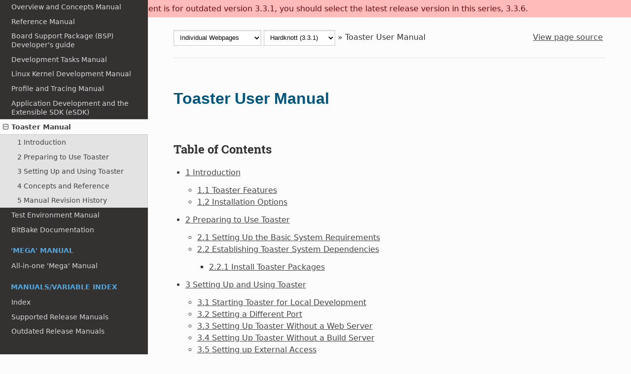

--- FILE ---
content_type: text/html
request_url: https://docs.yoctoproject.org/3.3.1/toaster-manual/index.html
body_size: 4642
content:
<!DOCTYPE html>
<html class="writer-html5" lang="en" >
<head>
  <meta charset="utf-8" /><meta name="generator" content="Docutils 0.19: https://docutils.sourceforge.io/" />

  <meta name="viewport" content="width=device-width, initial-scale=1.0" />
  <title>Toaster User Manual &mdash; The Yocto Project ® 3.3.1 documentation</title>
      <link rel="stylesheet" href="../_static/pygments.css" type="text/css" />
      <link rel="stylesheet" href="../_static/css/theme.css" type="text/css" />
      <link rel="stylesheet" href="../_static/theme_overrides.css" type="text/css" />
  <!--[if lt IE 9]>
    <script src="../_static/js/html5shiv.min.js"></script>
  <![endif]-->
  
        <script data-url_root="../" id="documentation_options" src="../_static/documentation_options.js"></script>
        <script src="../_static/jquery.js"></script>
        <script src="../_static/underscore.js"></script>
        <script src="../_static/_sphinx_javascript_frameworks_compat.js"></script>
        <script src="../_static/doctools.js"></script>
        <script src="../_static/switchers.js"></script>
    <script src="../_static/js/theme.js"></script>
    <link rel="index" title="Index" href="../genindex.html" />
    <link rel="search" title="Search" href="../search.html" />
    <link rel="next" title="1 Introduction" href="intro.html" />
    <link rel="prev" title="8 Manual Revision History" href="../sdk-manual/history.html" /> 
</head>

<body class="wy-body-for-nav">
<div id="outdated-warning" style="text-align: center; background-color: #FFBABA; color: #6A0E0E;">
</div>

  <div class="wy-grid-for-nav">
    <nav data-toggle="wy-nav-shift" class="wy-nav-side">
      <div class="wy-side-scroll">
        <div class="wy-side-nav-search" >
            <a href="../index.html" class="icon icon-home"> The Yocto Project ®
            <img src="../_static/YoctoProject_Logo_RGB.jpg" class="logo" alt="Logo"/>
          </a>
              <div class="version">
                Version: 3.3.1
              </div>
<div role="search">
  <form id="rtd-search-form" class="wy-form" action="../search.html" method="get">
    <input type="text" name="q" placeholder="Search docs" />
    <input type="hidden" name="check_keywords" value="yes" />
    <input type="hidden" name="area" value="default" />
  </form>
</div>
        </div><div class="wy-menu wy-menu-vertical" data-spy="affix" role="navigation" aria-label="Navigation menu">
              <p class="caption" role="heading"><span class="caption-text">Introduction and Overview</span></p>
<ul>
<li class="toctree-l1"><a class="reference internal" href="../brief-yoctoprojectqs/index.html">Quick Build</a></li>
<li class="toctree-l1"><a class="reference internal" href="../what-i-wish-id-known.html">What I wish I’d known about Yocto Project</a></li>
<li class="toctree-l1"><a class="reference internal" href="../transitioning-to-a-custom-environment.html">Transitioning to a custom environment for systems development</a></li>
<li class="toctree-l1"><a class="reference external" href="https://www.yoctoproject.org/software-overview/">Yocto Project Software Overview</a></li>
<li class="toctree-l1"><a class="reference external" href="https://wiki.yoctoproject.org/wiki/TipsAndTricks">Tips and Tricks Wiki</a></li>
</ul>
<p class="caption" role="heading"><span class="caption-text">Manuals</span></p>
<ul class="current">
<li class="toctree-l1"><a class="reference internal" href="../overview-manual/index.html">Overview and Concepts Manual</a></li>
<li class="toctree-l1"><a class="reference internal" href="../ref-manual/index.html">Reference Manual</a></li>
<li class="toctree-l1"><a class="reference internal" href="../bsp-guide/index.html">Board Support Package (BSP) Developer's guide</a></li>
<li class="toctree-l1"><a class="reference internal" href="../dev-manual/index.html">Development Tasks Manual</a></li>
<li class="toctree-l1"><a class="reference internal" href="../kernel-dev/index.html">Linux Kernel Development Manual</a></li>
<li class="toctree-l1"><a class="reference internal" href="../profile-manual/index.html">Profile and Tracing Manual</a></li>
<li class="toctree-l1"><a class="reference internal" href="../sdk-manual/index.html">Application Development and the Extensible SDK (eSDK)</a></li>
<li class="toctree-l1 current"><a class="current reference internal" href="#">Toaster Manual</a><ul>
<li class="toctree-l2"><a class="reference internal" href="intro.html">1 Introduction</a></li>
<li class="toctree-l2"><a class="reference internal" href="start.html">2 Preparing to Use Toaster</a></li>
<li class="toctree-l2"><a class="reference internal" href="setup-and-use.html">3 Setting Up and Using Toaster</a></li>
<li class="toctree-l2"><a class="reference internal" href="reference.html">4 Concepts and Reference</a></li>
<li class="toctree-l2"><a class="reference internal" href="history.html">5 Manual Revision History</a></li>
</ul>
</li>
<li class="toctree-l1"><a class="reference internal" href="../test-manual/index.html">Test Environment Manual</a></li>
<li class="toctree-l1"><a class="reference internal" href="../bitbake.html">BitBake Documentation</a></li>
</ul>
<p class="caption" role="heading"><span class="caption-text">'Mega' Manual</span></p>
<ul>
<li class="toctree-l1"><a class="reference external" href="https://docs.yoctoproject.org/singleindex.html">All-in-one 'Mega' Manual</a></li>
</ul>
<p class="caption" role="heading"><span class="caption-text">Manuals/Variable Index</span></p>
<ul>
<li class="toctree-l1"><a class="reference internal" href="../genindex.html">Index</a></li>
<li class="toctree-l1"><a class="reference internal" href="../releases.html">Supported Release Manuals</a></li>
<li class="toctree-l1"><a class="reference internal" href="../releases.html#outdated-release-manuals">Outdated Release Manuals</a></li>
</ul>

        </div>
      </div>
    </nav>

    <section data-toggle="wy-nav-shift" class="wy-nav-content-wrap"><nav class="wy-nav-top" aria-label="Mobile navigation menu" >
          <i data-toggle="wy-nav-top" class="fa fa-bars"></i>
          <a href="../index.html">The Yocto Project ®</a>
      </nav>

      <div class="wy-nav-content">
        <div class="rst-content">
          <div role="navigation" aria-label="Page navigation">
  <ul class="wy-breadcrumbs">
    <li>
      <span class="doctype_switcher_placeholder">single</span>
      <span class="version_switcher_placeholder">3.3.1</span>
    </li>
    <li> &raquo;</li>
    
    <li>Toaster User Manual</li>

      <li class="wy-breadcrumbs-aside">
            <a href="../_sources/toaster-manual/index.rst.txt" rel="nofollow"> View page source</a>
      </li>
  </ul>
  <hr/>
</div>
          <div role="main" class="document" itemscope="itemscope" itemtype="http://schema.org/Article">
           <div itemprop="articleBody">
             
  <section id="toaster-user-manual">
<h1>Toaster User Manual<a class="headerlink" href="#toaster-user-manual" title="Permalink to this heading"></a></h1>
<div class="line-block">
<div class="line"><br /></div>
</div>
<div class="toctree-wrapper compound">
<p class="caption" role="heading"><span class="caption-text">Table of Contents</span></p>
<ul>
<li class="toctree-l1"><a class="reference internal" href="intro.html">1 Introduction</a><ul>
<li class="toctree-l2"><a class="reference internal" href="intro.html#toaster-features">1.1 Toaster Features</a></li>
<li class="toctree-l2"><a class="reference internal" href="intro.html#installation-options">1.2 Installation Options</a></li>
</ul>
</li>
<li class="toctree-l1"><a class="reference internal" href="start.html">2 Preparing to Use Toaster</a><ul>
<li class="toctree-l2"><a class="reference internal" href="start.html#setting-up-the-basic-system-requirements">2.1 Setting Up the Basic System Requirements</a></li>
<li class="toctree-l2"><a class="reference internal" href="start.html#establishing-toaster-system-dependencies">2.2 Establishing Toaster System Dependencies</a><ul>
<li class="toctree-l3"><a class="reference internal" href="start.html#install-toaster-packages">2.2.1 Install Toaster Packages</a></li>
</ul>
</li>
</ul>
</li>
<li class="toctree-l1"><a class="reference internal" href="setup-and-use.html">3 Setting Up and Using Toaster</a><ul>
<li class="toctree-l2"><a class="reference internal" href="setup-and-use.html#starting-toaster-for-local-development">3.1 Starting Toaster for Local Development</a></li>
<li class="toctree-l2"><a class="reference internal" href="setup-and-use.html#setting-a-different-port">3.2 Setting a Different Port</a></li>
<li class="toctree-l2"><a class="reference internal" href="setup-and-use.html#setting-up-toaster-without-a-web-server">3.3 Setting Up Toaster Without a Web Server</a></li>
<li class="toctree-l2"><a class="reference internal" href="setup-and-use.html#setting-up-toaster-without-a-build-server">3.4 Setting Up Toaster Without a Build Server</a></li>
<li class="toctree-l2"><a class="reference internal" href="setup-and-use.html#setting-up-external-access">3.5 Setting up External Access</a></li>
<li class="toctree-l2"><a class="reference internal" href="setup-and-use.html#the-directory-for-cloning-layers">3.6 The Directory for Cloning Layers</a></li>
<li class="toctree-l2"><a class="reference internal" href="setup-and-use.html#the-build-directory">3.7 The Build Directory</a></li>
<li class="toctree-l2"><a class="reference internal" href="setup-and-use.html#creating-a-django-superuser">3.8 Creating a Django Superuser</a></li>
<li class="toctree-l2"><a class="reference internal" href="setup-and-use.html#setting-up-a-production-instance-of-toaster">3.9 Setting Up a Production Instance of Toaster</a><ul>
<li class="toctree-l3"><a class="reference internal" href="setup-and-use.html#requirements">3.9.1 Requirements</a></li>
<li class="toctree-l3"><a class="reference internal" href="setup-and-use.html#installation">3.9.2 Installation</a></li>
</ul>
</li>
<li class="toctree-l2"><a class="reference internal" href="setup-and-use.html#using-the-toaster-web-interface">3.10 Using the Toaster Web Interface</a><ul>
<li class="toctree-l3"><a class="reference internal" href="setup-and-use.html#toaster-web-interface-videos">3.10.1 Toaster Web Interface Videos</a></li>
<li class="toctree-l3"><a class="reference internal" href="setup-and-use.html#additional-information-about-the-local-yocto-project-release">3.10.2 Additional Information About the Local Yocto Project Release</a></li>
<li class="toctree-l3"><a class="reference internal" href="setup-and-use.html#building-a-specific-recipe-given-multiple-versions">3.10.3 Building a Specific Recipe Given Multiple Versions</a></li>
</ul>
</li>
</ul>
</li>
<li class="toctree-l1"><a class="reference internal" href="reference.html">4 Concepts and Reference</a><ul>
<li class="toctree-l2"><a class="reference internal" href="reference.html#layer-source">4.1 Layer Source</a><ul>
<li class="toctree-l3"><a class="reference internal" href="reference.html#setting-up-and-using-a-layer-source">4.1.1 Setting Up and Using a Layer Source</a><ul>
<li class="toctree-l4"><a class="reference internal" href="reference.html#understanding-your-layers">4.1.1.1 Understanding Your Layers</a></li>
<li class="toctree-l4"><a class="reference internal" href="reference.html#configuring-toaster-to-hook-into-your-layer-index">4.1.1.2 Configuring Toaster to Hook Into Your Layer Index</a><ul>
<li class="toctree-l5"><a class="reference internal" href="reference.html#use-the-administration-interface">4.1.1.2.1 Use the Administration Interface</a></li>
<li class="toctree-l5"><a class="reference internal" href="reference.html#use-the-fixture-feature">4.1.1.2.2 Use the Fixture Feature</a></li>
</ul>
</li>
</ul>
</li>
</ul>
</li>
<li class="toctree-l2"><a class="reference internal" href="reference.html#releases">4.2 Releases</a><ul>
<li class="toctree-l3"><a class="reference internal" href="reference.html#pre-configured-releases">4.2.1 Pre-Configured Releases</a></li>
</ul>
</li>
<li class="toctree-l2"><a class="reference internal" href="reference.html#configuring-toaster">4.3 Configuring Toaster</a><ul>
<li class="toctree-l3"><a class="reference internal" href="reference.html#configuring-the-workflow">4.3.1 Configuring the Workflow</a></li>
<li class="toctree-l3"><a class="reference internal" href="reference.html#customizing-pre-set-data">4.3.2 Customizing Pre-Set Data</a></li>
<li class="toctree-l3"><a class="reference internal" href="reference.html#understanding-fixture-file-format">4.3.3 Understanding Fixture File Format</a><ul>
<li class="toctree-l4"><a class="reference internal" href="reference.html#defining-the-default-distro-and-other-values">4.3.3.1 Defining the Default Distro and Other Values</a></li>
<li class="toctree-l4"><a class="reference internal" href="reference.html#defining-bitbake-version">4.3.3.2 Defining BitBake Version</a></li>
<li class="toctree-l4"><a class="reference internal" href="reference.html#defining-release">4.3.3.3 Defining Release</a></li>
<li class="toctree-l4"><a class="reference internal" href="reference.html#defining-the-release-default-layer-names">4.3.3.4 Defining the Release Default Layer Names</a></li>
<li class="toctree-l4"><a class="reference internal" href="reference.html#defining-layer-definitions">4.3.3.5 Defining Layer Definitions</a></li>
</ul>
</li>
</ul>
</li>
<li class="toctree-l2"><a class="reference internal" href="reference.html#remote-toaster-monitoring">4.4 Remote Toaster Monitoring</a><ul>
<li class="toctree-l3"><a class="reference internal" href="reference.html#checking-health">4.4.1 Checking Health</a></li>
<li class="toctree-l3"><a class="reference internal" href="reference.html#determining-status-of-builds-in-progress">4.4.2 Determining Status of Builds in Progress</a></li>
<li class="toctree-l3"><a class="reference internal" href="reference.html#checking-status-of-builds-completed">4.4.3 Checking Status of Builds Completed</a></li>
<li class="toctree-l3"><a class="reference internal" href="reference.html#determining-status-of-a-specific-build">4.4.4 Determining Status of a Specific Build</a></li>
</ul>
</li>
<li class="toctree-l2"><a class="reference internal" href="reference.html#useful-commands">4.5 Useful Commands</a><ul>
<li class="toctree-l3"><a class="reference internal" href="reference.html#buildslist">4.5.1 <code class="docutils literal notranslate"><span class="pre">buildslist</span></code></a></li>
<li class="toctree-l3"><a class="reference internal" href="reference.html#builddelete">4.5.2 <code class="docutils literal notranslate"><span class="pre">builddelete</span></code></a></li>
<li class="toctree-l3"><a class="reference internal" href="reference.html#perf">4.5.3 <code class="docutils literal notranslate"><span class="pre">perf</span></code></a></li>
<li class="toctree-l3"><a class="reference internal" href="reference.html#checksettings">4.5.4 <code class="docutils literal notranslate"><span class="pre">checksettings</span></code></a></li>
<li class="toctree-l3"><a class="reference internal" href="reference.html#runbuilds">4.5.5 <code class="docutils literal notranslate"><span class="pre">runbuilds</span></code></a></li>
</ul>
</li>
</ul>
</li>
<li class="toctree-l1"><a class="reference internal" href="history.html">5 Manual Revision History</a></li>
</ul>
</div>
<hr class="docutils" />
<div class="line-block">
<div class="line">The Yocto Project ®</div>
<div class="line">&lt;<a class="reference external" href="mailto:docs&#37;&#52;&#48;lists&#46;yoctoproject&#46;org">docs<span>&#64;</span>lists<span>&#46;</span>yoctoproject<span>&#46;</span>org</a>&gt;</div>
</div>
<p>Permission is granted to copy, distribute and/or modify this document under the
terms of the <a class="reference external" href="https://creativecommons.org/licenses/by-sa/2.0/uk/">Creative Commons Attribution-Share Alike 2.0 UK: England &amp; Wales</a> as published by Creative
Commons.</p>
<p>To report any inaccuracies or problems with this (or any other Yocto Project)
manual, or to send additions or changes, please send email/patches to the Yocto
Project documentation mailing list at <code class="docutils literal notranslate"><span class="pre">docs&#64;lists.yoctoproject.org</span></code> or
log into the Freenode <code class="docutils literal notranslate"><span class="pre">#yocto</span></code> channel.</p>
</section>


           </div>
          </div>
          <footer>
  <hr/>
  <div role="contentinfo">
    <p> A Linux Foundation Collaborative Project.
        <br> All Rights Reserved. Linux Foundation&reg; and Yocto Project&reg; are registered trademarks of the Linux Foundation.
        <br>Linux&reg; is a registered trademark of Linus Torvalds.
        <br>&copy; Copyright 2010-2025, The Linux Foundation
        <br>Last updated on Oct 31, 2025
    </p>
  </div>
</footer>

        </div>
      </div>
    </section>
  </div>
  <script>
      jQuery(function () {
          SphinxRtdTheme.Navigation.enable(false);
      });
  </script> 

</body>
</html>

--- FILE ---
content_type: text/css
request_url: https://docs.yoctoproject.org/3.3.1/_static/theme_overrides.css
body_size: 3302
content:
/*
    SPDX-License-Identifier: CC-BY-SA-2.0-UK
*/

body {
  font-family: Verdana, Sans, sans-serif;
  margin:  0em auto;
  color: #333;
}

h1,h2,h3,h4,h5,h6,h7 {
  font-family: Arial, Sans;
  color: #00557D;
  clear: both;
}

h1 {
  font-size: 2em;
  text-align: left;
  padding: 0em 0em 0em 0em;
  margin: 2em 0em 0em 0em;
}

h2.subtitle {
  margin: 0.10em 0em 3.0em 0em;
  padding: 0em 0em 0em 0em;
  font-size: 1.8em;
  padding-left: 20%;
  font-weight: normal;
  font-style: italic;
}

h2 {
  margin: 2em 0em 0.66em 0em;
  padding: 0.5em 0em 0em 0em;
  font-size: 1.5em;
  font-weight: bold;
}

h3.subtitle {
  margin: 0em 0em 1em 0em;
  padding: 0em 0em 0em 0em;
  font-size: 142.14%;
  text-align: right;
}

h3 {
  margin: 1em 0em 0.5em 0em;
  padding: 1em 0em 0em 0em;
  font-size: 140%;
  font-weight: bold;
}

h4 {
  margin: 1em 0em 0.5em 0em;
  padding: 1em 0em 0em 0em;
  font-size: 120%;
  font-weight: bold;
}

h5 {
  margin: 1em 0em 0.5em 0em;
  padding: 1em 0em 0em 0em;
  font-size: 110%;
  font-weight: bold;
}

h6 {
  margin: 1em 0em 0em 0em;
  padding: 1em 0em 0em 0em;
  font-size: 110%;
  font-weight: bold;
}

em {
  font-weight: bold;
}

.pre {
  font-size: medium;
  font-family: Courier, monospace;
}

.wy-nav-content a {
  text-decoration: underline;
  color: #444;
  background: transparent;
}

.wy-nav-content a:hover {
  text-decoration: underline;
  background-color: #dedede;
}

.wy-nav-content a:visited {
  color: #444;
}

[alt='Permalink'] { color: #eee; }
[alt='Permalink']:hover { color: black; }

@media screen {
    /* content column
     *
     * RTD theme's default is 800px as max width for the content, but we have
     * tables with tons of columns, which need the full width of the view-port.
     */

    .wy-nav-content{max-width: none; }

    /* inline literal: drop the borderbox, padding and red color */
    code, .rst-content tt, .rst-content code {
        color: inherit;
        border: none;
        padding: unset;
        background: inherit;
        font-size: 85%;
    }

    .rst-content tt.literal,.rst-content tt.literal,.rst-content code.literal {
        color: inherit;
    }

    /* Admonition should be gray, not blue or green */
    .rst-content .note .admonition-title,
    .rst-content .tip .admonition-title,
    .rst-content .warning .admonition-title,
    .rst-content .caution .admonition-title,
    .rst-content .admonition-tying-it-together .admonition-title,
    .rst-content .important .admonition-title {
        background: #f0f0f2;
        color: #00557D;

    }

    .rst-content .note,
    .rst-content .tip,
    .rst-content .important,
    .rst-content .warning,
    .rst-content .admonition-tying-it-together,
    .rst-content .caution  {
        background: #f0f0f2;
    }

    /* Remove the icon in front of note/tip element, and before the logo */
    .icon-home:before, .rst-content .admonition-title:before {
        display: none
    }

    /* a custom informalexample container is used in some doc */
    .informalexample {
        border: 1px solid;
        border-color: #aaa;
        margin: 1em 0em;
        padding: 1em;
        page-break-inside: avoid;
    }

    /* Remove the blue background in the top left corner, around the logo */
    .wy-side-nav-search {
        background: inherit;
    }

}


--- FILE ---
content_type: application/javascript
request_url: https://docs.yoctoproject.org/3.3.1/_static/switchers.js
body_size: 8628
content:
/*
NOTE FOR RELEASE MAINTAINERS:
This file only needs updating in the development release ("master" branch)
When documentation for stable releases is built,
the latest version from "master" is used
by https://git.yoctoproject.org/yocto-autobuilder-helper/tree/scripts/run-docs-build
*/

(function() {
  'use strict';

  var all_releases =
['whinlatter', 'walnascar', 'styhead', 'scarthgap', 'nanbield', 'mickledore', 'langdale', 'kirkstone', 'honister', 'hardknott', 'gatesgarth', 'dunfell', 'zeus', 'warrior', 'thud', 'sumo', 'rocko', 'pyro', 'morty', 'krogoth', 'jethro', 'jethro-pre', 'fido', 'dizzy', 'daisy', 'dora', 'dylan', 'danny', 'denzil', 'edison', 'bernard', 'laverne']  ;

  var switcher_versions = {
    'dev': { 'title': 'Unstable (dev)', 'obsolete': false,},
    '5.2.4': {'title': 'Walnascar (5.2.4)', 'obsolete': false,},
    '5.0.13': {'title': 'Scarthgap (5.0.13)', 'obsolete': false,},
    '4.0.30': {'title': 'Kirkstone (4.0.30)', 'obsolete': false,},
    '3.3.6': {'title': 'Hardknott (3.3.6)', 'obsolete': true,},
    '3.3.1': {'title': 'Hardknott (3.3.1)', 'obsolete': true,},
  };

  var all_doctypes = {
      'single': 'Individual Webpages',
      'mega': "All-in-one 'Mega' Manual",
  };

  // Simple version comparision
  // Return 1 if a > b
  // Return -1 if a < b
  // Return 0 if a == b
  function ver_compare(a, b) {
    if (a == "dev") {
       return 1;
    }

    if (a === b) {
       return 0;
    }

    var a_components = a.split(".");
    var b_components = b.split(".");

    var len = Math.min(a_components.length, b_components.length);

    // loop while the components are equal
    for (var i = 0; i < len; i++) {
        // A bigger than B
        if (parseInt(a_components[i]) > parseInt(b_components[i])) {
            return 1;
        }

        // B bigger than A
        if (parseInt(a_components[i]) < parseInt(b_components[i])) {
            return -1;
        }
    }

    // If one's a prefix of the other, the longer one is greater.
    if (a_components.length > b_components.length) {
        return 1;
    }

    if (a_components.length < b_components.length) {
        return -1;
    }

    // Otherwise they are the same.
    return 0;
  }

  function build_version_select(current_series, current_version) {
    var buf = ['<select>'];

    $.each(switcher_versions, function(version, vers_data) {
      var series = version.substr(0, 3);
      if (series == current_series) {
        if (version == current_version)
            buf.push('<option value="' + version + '" selected="selected">' + vers_data["title"] + '</option>');
	      else
            buf.push('<option value="' + version + '">' + vers_data["title"] + '</option>');
      } else {
        buf.push('<option value="' + version + '">' + vers_data["title"] + '</option>');
      }
    });

    buf.push('</select>');
    return buf.join('');
  }

  function build_doctype_select(current_doctype) {
    var buf = ['<select>'];

    $.each(all_doctypes, function(doctype, title) {
      if (doctype == current_doctype)
        buf.push('<option value="' + doctype + '" selected="selected">' +
                 all_doctypes[current_doctype] + '</option>');
      else
        buf.push('<option value="' + doctype + '">' + title + '</option>');
    });
    if (!(current_doctype in all_doctypes)) {
        // In case we're browsing a doctype that is not yet in all_doctypes.
        buf.push('<option value="' + current_doctype + '" selected="selected">' +
                 current_doctype + '</option>');
        all_doctypes[current_doctype] = current_doctype;
    }
    buf.push('</select>');
    return buf.join('');
  }

  function navigate_to_first_existing(urls) {
    // Navigate to the first existing URL in urls.
    var url = urls.shift();

    // Web browsers won't redirect file:// urls to file urls using ajax but
    // its useful for local testing
    if (url.startsWith("file://")) {
      window.location.href = url;
      return;
    }

    if (urls.length == 0) {
      window.location.href = url;
      return;
    }
    $.ajax({
      url: url,
      success: function() {
        window.location.href = url;
      },
      error: function() {
        navigate_to_first_existing(urls);
      }
    });
  }

  function get_docroot_url() {
    var url = window.location.href;
    // Try to get the variable from documentation_options.js
    var root = DOCUMENTATION_OPTIONS.URL_ROOT;
    if (root == null) {
      // In recent versions of Sphinx, URL_ROOT was removed from
      // documentation_options.js, so get it like searchtools.js does.
      root = document.documentElement.dataset.content_root;
    }

    var urlarray = url.split('/');
    // Trim off anything after '/'
    urlarray.pop();
    var depth = (root.match(/\.\.\//g) || []).length;
    for (var i = 0; i < depth; i++) {
      urlarray.pop();
    }

    return urlarray.join('/') + '/';
  }

  function on_version_switch() {
    var selected_version = $(this).children('option:selected').attr('value');
    var url = window.location.href;
    var current_version = DOCUMENTATION_OPTIONS.VERSION;
    var docroot = get_docroot_url()

    var new_versionpath = selected_version + '/';

    // latest tag is also the default page (without version information)
    if (docroot.endsWith(current_version + '/') == false) {
        var new_url = docroot + new_versionpath + url.replace(docroot, "");
        var fallback_url = docroot + new_versionpath;
    } else {
	// check for named releases (e.g. dunfell) in the subpath
        $.each(all_releases, function(idx, release) {
		if (docroot.endsWith('/' + release + '/')) {
			current_version = release;
			return false;
		}
	});

        var new_url = url.replace('/' + current_version + '/', '/' + new_versionpath);
        var fallback_url = new_url.replace(url.replace(docroot, ""), "");
    }

    console.log(get_docroot_url())
    console.log(url + " to url " + new_url);
    console.log(url + " to fallback " + fallback_url);

    if (new_url != url) {
      navigate_to_first_existing([
        new_url,
        fallback_url,
        'https://www.yoctoproject.org/docs/',
      ]);
    }
  }

  function on_doctype_switch() {
    var selected_doctype = $(this).children('option:selected').attr('value');
    var url = window.location.href;
    if (selected_doctype == 'mega') {
      var docroot = get_docroot_url()
      var current_version = DOCUMENTATION_OPTIONS.VERSION;
      // Assume manuals before 3.2 are using old docbook mega-manual
      if (ver_compare(current_version, "3.2") < 0) {
        var new_url = docroot + "mega-manual/mega-manual.html";
      } else {
        var new_url = docroot + "singleindex.html";
      }
    } else {
      var new_url = url.replace("singleindex.html", "index.html")
    }

    if (new_url != url) {
      navigate_to_first_existing([
        new_url,
        'https://www.yoctoproject.org/docs/',
      ]);
    }
  }

  // Returns the current doctype based upon the url
  function doctype_segment_from_url(url) {
    if (url.includes("singleindex") || url.includes("mega-manual"))
      return "mega";
    return "single";
  }

  $(document).ready(function() {
    var release = DOCUMENTATION_OPTIONS.VERSION;
    var current_doctype = doctype_segment_from_url(window.location.href);
    var current_series = release.substr(0, 3);
    var version_select = build_version_select(current_series, release);

    $('.version_switcher_placeholder').html(version_select);
    $('.version_switcher_placeholder select').bind('change', on_version_switch);

    var doctype_select = build_doctype_select(current_doctype);

    $('.doctype_switcher_placeholder').html(doctype_select);
    $('.doctype_switcher_placeholder select').bind('change', on_doctype_switch);

    if (release != "dev") {
      $.each(switcher_versions, function(version, vers_data) {
        var series = version.substr(0, 3);
        if (series == current_series) {
          if (version != release && release.endsWith('.999') == false) {
            $('#outdated-warning').html('This document is for outdated version ' + release + ', you should select the latest release version in this series, ' + version + '.');
            $('#outdated-warning').css('padding', '.5em');
            return false;
          }
          if (vers_data["obsolete"]) {
            $('#outdated-warning').html('Version ' + release + ' of the project is now considered obsolete, please select and use a more recent version');
            $('#outdated-warning').css('padding', '.5em');
            return false;
          }
        }
      });
    }
  });
})();
